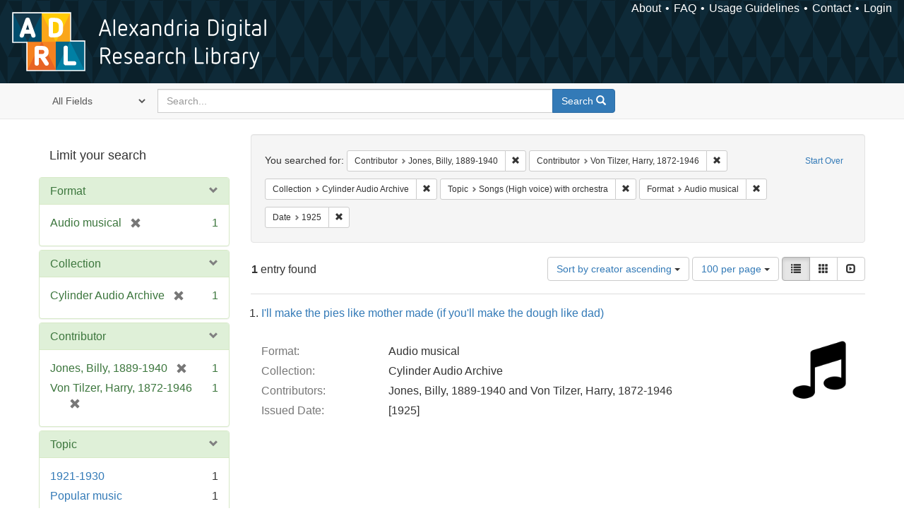

--- FILE ---
content_type: text/html; charset=utf-8
request_url: https://alexandria.ucsb.edu/catalog?f%5Ball_contributors_label_sim%5D%5B%5D=Jones%2C+Billy%2C+1889-1940&f%5Ball_contributors_label_sim%5D%5B%5D=Von+Tilzer%2C+Harry%2C+1872-1946&f%5Bcollection_label_ssim%5D%5B%5D=Cylinder+Audio+Archive&f%5Blc_subject_label_sim%5D%5B%5D=Songs+%28High+voice%29+with+orchestra&f%5Bwork_type_label_sim%5D%5B%5D=Audio+musical&f%5Byear_iim%5D%5B%5D=1925&per_page=100&sort=creator_label_si+asc%2C+date_si+asc&view=list
body_size: 33124
content:

<!DOCTYPE html>
<html lang="en" class="no-js">
  <head>
    <meta charset="utf-8">
    <meta http-equiv="Content-Type" content="text/html; charset=utf-8">

    <!-- Mobile viewport optimization h5bp.com/ad -->
    <meta name="HandheldFriendly" content="True">
    <meta name="viewport" content="width=device-width,initial-scale=1.0">

    <!-- Internet Explorer use the highest version available -->
    <meta http-equiv="X-UA-Compatible" content="IE=edge">

    <!-- Mobile IE allows us to activate ClearType technology for smoothing fonts for easy reading -->
    <!--[if IEMobile]>
      <meta http-equiv="cleartype" content="on">
    <![endif]-->

    <title>Results for “Contributor: Jones, Billy, 1889-1940 and Von Tilzer, Harry, 1872-1946 / Collection: Cylinder Audio Archive / Topic: Songs (High voice) with orchestra / Format: Audio musical / Date: 1925” | Alexandria Digital Research Library</title>
    <link href="https://alexandria.ucsb.edu/catalog/opensearch.xml" title="Alexandria Digital Research Library" type="application/opensearchdescription+xml" rel="search" />
    <link rel="shortcut icon" type="image/x-icon" href="/assets/favicon-b4185c7dd08c0b4f2142c58bbcca322b3a01f50adc3413438b98be2b664bb4b6.ico" />
    <link rel="stylesheet" media="all" href="/assets/application-e8e924286cbd68948e4d4849af42ae00310008c3bd04b8b79321e5384c8caf6e.css" />
    <script src="/assets/application-93fcbd9807893525bd7266fe62b5f4950961adbb99b0b1866cb1a33e4c1b48be.js"></script>
    <meta name="csrf-param" content="authenticity_token" />
<meta name="csrf-token" content="VbGBHXpo74kziFVwQwEwVESIt62+rn7L3gr9aC3n2hXOX1jgJEzwK2o/XfPFnjcXErMcZR2YkGxaKib/LK3WGg==" />
      <meta name="totalResults" content="1" />
<meta name="startIndex" content="0" />
<meta name="itemsPerPage" content="100" />

  <link rel="alternate" type="application/rss+xml" title="RSS for results" href="/catalog.rss?f%5Ball_contributors_label_sim%5D%5B%5D=Jones%2C+Billy%2C+1889-1940&amp;f%5Ball_contributors_label_sim%5D%5B%5D=Von+Tilzer%2C+Harry%2C+1872-1946&amp;f%5Bcollection_label_ssim%5D%5B%5D=Cylinder+Audio+Archive&amp;f%5Blc_subject_label_sim%5D%5B%5D=Songs+%28High+voice%29+with+orchestra&amp;f%5Bwork_type_label_sim%5D%5B%5D=Audio+musical&amp;f%5Byear_iim%5D%5B%5D=1925&amp;per_page=100&amp;sort=creator_label_si+asc%2C+date_si+asc&amp;view=list" />
  <link rel="alternate" type="application/atom+xml" title="Atom for results" href="/catalog.atom?f%5Ball_contributors_label_sim%5D%5B%5D=Jones%2C+Billy%2C+1889-1940&amp;f%5Ball_contributors_label_sim%5D%5B%5D=Von+Tilzer%2C+Harry%2C+1872-1946&amp;f%5Bcollection_label_ssim%5D%5B%5D=Cylinder+Audio+Archive&amp;f%5Blc_subject_label_sim%5D%5B%5D=Songs+%28High+voice%29+with+orchestra&amp;f%5Bwork_type_label_sim%5D%5B%5D=Audio+musical&amp;f%5Byear_iim%5D%5B%5D=1925&amp;per_page=100&amp;sort=creator_label_si+asc%2C+date_si+asc&amp;view=list" />
  <link rel="alternate" type="application/json" title="JSON" href="/catalog.json?f%5Ball_contributors_label_sim%5D%5B%5D=Jones%2C+Billy%2C+1889-1940&amp;f%5Ball_contributors_label_sim%5D%5B%5D=Von+Tilzer%2C+Harry%2C+1872-1946&amp;f%5Bcollection_label_ssim%5D%5B%5D=Cylinder+Audio+Archive&amp;f%5Blc_subject_label_sim%5D%5B%5D=Songs+%28High+voice%29+with+orchestra&amp;f%5Bwork_type_label_sim%5D%5B%5D=Audio+musical&amp;f%5Byear_iim%5D%5B%5D=1925&amp;per_page=100&amp;sort=creator_label_si+asc%2C+date_si+asc&amp;view=list" />


    <!-- Le HTML5 shim, for IE6-8 support of HTML5 elements -->
    <!--[if lt IE 9]>
      <script src="//html5shim.googlecode.com/svn/trunk/html5.js"></script>
    <![endif]-->
  </head>
<!-- Global site tag (gtag.js) - Google Analytics -->
<script async src="https://www.googletagmanager.com/gtag/js?id=G-RDKLZ6Y0NV"></script>
<script>
  window.dataLayer = window.dataLayer || [];
  function gtag(){dataLayer.push(arguments);}
  gtag('js', new Date());

  gtag('config', 'G-RDKLZ6Y0NV');
</script>
<body class="blacklight-catalog blacklight-catalog-index">
  <nav class="navbar">
  <a class="navbar-logo" href="/" title="Main page">
    <img alt="ADRL logo" src="/assets/ADRL_small-cd5deedca6b312cddf5ef68bb7df8ad686f4f175495d6d33311e8ec128d1b946.png" />
    <span>Alexandria Digital Research Library</span></a>
  <nav class="menu">
<ul>
  <li><a href="/welcome/about">About</a></li>
  <li><a href="/welcome/using">FAQ</a></li>
  <li><a href="/welcome/collection-usage-guidelines">Usage Guidelines</a></li>
  <li><a href="/contact_us">Contact</a></li>


  
  
  

  <li class="login-link">
      <a href="/sign_in">Login</a>
  </li>
</ul>
</nav>

</nav>

<div id="search-navbar" class="navbar navbar-default navbar-static-top" role="navigation">
  <div class="container">
    <form class="search-query-form clearfix navbar-form" role="search" aria-label="Search" action="https://alexandria.ucsb.edu/catalog" accept-charset="UTF-8" method="get"><input name="utf8" type="hidden" value="&#x2713;" />
  <input type="hidden" name="f[all_contributors_label_sim][]" value="Jones, Billy, 1889-1940" />
<input type="hidden" name="f[all_contributors_label_sim][]" value="Von Tilzer, Harry, 1872-1946" />
<input type="hidden" name="f[collection_label_ssim][]" value="Cylinder Audio Archive" />
<input type="hidden" name="f[lc_subject_label_sim][]" value="Songs (High voice) with orchestra" />
<input type="hidden" name="f[work_type_label_sim][]" value="Audio musical" />
<input type="hidden" name="f[year_iim][]" value="1925" />
<input type="hidden" name="per_page" value="100" />
<input type="hidden" name="sort" value="creator_label_si asc, date_si asc" />
<input type="hidden" name="view" value="list" />
  <div class="input-group">
      <span class="input-group-addon for-search-field">
        <label for="search_field" class="sr-only">Search in</label>
        <select name="search_field" id="search_field" title="Targeted search options" class="search_field"><option value="all_fields">All Fields</option>
<option value="title">Title</option>
<option value="subject">Subject</option>
<option value="accession_number">Accession Number</option></select>
      </span>

    <label for="q" class="sr-only">search for</label>
    <input type="text" name="q" id="q" placeholder="Search..." class="search_q q form-control" data-autocomplete-enabled="false" data-autocomplete-path="/suggest" />

    <span class="input-group-btn">
      <button type="submit" class="btn btn-primary search-btn" id="search">
        <span class="submit-search-text">Search</span>
        <span class="glyphicon glyphicon-search"></span>
      </button>
    </span>
  </div>
</form>
  </div>
</div>


  <div id="ajax-modal" class="modal fade" tabindex="-1" role="dialog" aria-labelledby="modal menu" aria-hidden="true">
  <div class="modal-dialog">
    <div class="modal-content">
    </div>
  </div>
</div>


  <div id="main-container" class="container">
    <h1 class="sr-only application-heading">Alexandria Digital Research Library</h1>

    <div class="row">
  <div class="col-md-12">
    <div id="main-flashes">
      <div class="flash_messages">
</div>

    </div>
  </div>
</div>


    <div class="row">
      
  <div class="row">

    <div class="col-md-3 sidebar">
        <div id="facets" class="facets sidenav">

  <div class="top-panel-heading panel-heading">
    <button type="button" class="facets-toggle" data-toggle="collapse" data-target="#facet-panel-collapse">
      <span class="sr-only">Toggle facets</span>
      <span class="icon-bar"></span>
      <span class="icon-bar"></span>
      <span class="icon-bar"></span>
    </button>

    <h2 class='facets-heading'>
      Limit your search
    </h2>
  </div>

  <div id="facet-panel-collapse" class="collapse panel-group">
    <div class="panel panel-default facet_limit blacklight-work_type_label_sim facet_limit-active">
  <div class=" collapse-toggle panel-heading" aria-expanded="false" data-toggle="collapse" data-target="#facet-work_type_label_sim">
    <h3 class="panel-title facet-field-heading">
      <a data-turbolinks="false" data-no-turbolink="true" href="#">Format</a>
    </h3>
  </div>
  <div id="facet-work_type_label_sim" class="panel-collapse facet-content in">
    <div class="panel-body">
      <ul class="facet-values list-unstyled">
  <li><span class="facet-label"><span class="selected">Audio musical</span><a class="remove" href="/catalog?f%5Ball_contributors_label_sim%5D%5B%5D=Jones%2C+Billy%2C+1889-1940&amp;f%5Ball_contributors_label_sim%5D%5B%5D=Von+Tilzer%2C+Harry%2C+1872-1946&amp;f%5Bcollection_label_ssim%5D%5B%5D=Cylinder+Audio+Archive&amp;f%5Blc_subject_label_sim%5D%5B%5D=Songs+%28High+voice%29+with+orchestra&amp;f%5Byear_iim%5D%5B%5D=1925&amp;per_page=100&amp;sort=creator_label_si+asc%2C+date_si+asc&amp;view=list"><span class="glyphicon glyphicon-remove"></span><span class="sr-only">[remove]</span></a></span><span class="selected facet-count">1</span></li>

</ul>

    </div>
  </div>
</div>

<div class="panel panel-default facet_limit blacklight-collection_label_ssim facet_limit-active">
  <div class=" collapse-toggle panel-heading" aria-expanded="false" data-toggle="collapse" data-target="#facet-collection_label_ssim">
    <h3 class="panel-title facet-field-heading">
      <a data-turbolinks="false" data-no-turbolink="true" href="#">Collection</a>
    </h3>
  </div>
  <div id="facet-collection_label_ssim" class="panel-collapse facet-content in">
    <div class="panel-body">
      <ul class="facet-values list-unstyled">
  <li><span class="facet-label"><span class="selected">Cylinder Audio Archive</span><a class="remove" href="/catalog?f%5Ball_contributors_label_sim%5D%5B%5D=Jones%2C+Billy%2C+1889-1940&amp;f%5Ball_contributors_label_sim%5D%5B%5D=Von+Tilzer%2C+Harry%2C+1872-1946&amp;f%5Blc_subject_label_sim%5D%5B%5D=Songs+%28High+voice%29+with+orchestra&amp;f%5Bwork_type_label_sim%5D%5B%5D=Audio+musical&amp;f%5Byear_iim%5D%5B%5D=1925&amp;per_page=100&amp;sort=creator_label_si+asc%2C+date_si+asc&amp;view=list"><span class="glyphicon glyphicon-remove"></span><span class="sr-only">[remove]</span></a></span><span class="selected facet-count">1</span></li>

</ul>

    </div>
  </div>
</div>

<div class="panel panel-default facet_limit blacklight-all_contributors_label_sim facet_limit-active">
  <div class=" collapse-toggle panel-heading" aria-expanded="false" data-toggle="collapse" data-target="#facet-all_contributors_label_sim">
    <h3 class="panel-title facet-field-heading">
      <a data-turbolinks="false" data-no-turbolink="true" href="#">Contributor</a>
    </h3>
  </div>
  <div id="facet-all_contributors_label_sim" class="panel-collapse facet-content in">
    <div class="panel-body">
      <ul class="facet-values list-unstyled">
  <li><span class="facet-label"><span class="selected">Jones, Billy, 1889-1940</span><a class="remove" href="/catalog?f%5Ball_contributors_label_sim%5D%5B%5D=Von+Tilzer%2C+Harry%2C+1872-1946&amp;f%5Bcollection_label_ssim%5D%5B%5D=Cylinder+Audio+Archive&amp;f%5Blc_subject_label_sim%5D%5B%5D=Songs+%28High+voice%29+with+orchestra&amp;f%5Bwork_type_label_sim%5D%5B%5D=Audio+musical&amp;f%5Byear_iim%5D%5B%5D=1925&amp;per_page=100&amp;sort=creator_label_si+asc%2C+date_si+asc&amp;view=list"><span class="glyphicon glyphicon-remove"></span><span class="sr-only">[remove]</span></a></span><span class="selected facet-count">1</span></li><li><span class="facet-label"><span class="selected">Von Tilzer, Harry, 1872-1946</span><a class="remove" href="/catalog?f%5Ball_contributors_label_sim%5D%5B%5D=Jones%2C+Billy%2C+1889-1940&amp;f%5Bcollection_label_ssim%5D%5B%5D=Cylinder+Audio+Archive&amp;f%5Blc_subject_label_sim%5D%5B%5D=Songs+%28High+voice%29+with+orchestra&amp;f%5Bwork_type_label_sim%5D%5B%5D=Audio+musical&amp;f%5Byear_iim%5D%5B%5D=1925&amp;per_page=100&amp;sort=creator_label_si+asc%2C+date_si+asc&amp;view=list"><span class="glyphicon glyphicon-remove"></span><span class="sr-only">[remove]</span></a></span><span class="selected facet-count">1</span></li>

</ul>

    </div>
  </div>
</div>

<div class="panel panel-default facet_limit blacklight-lc_subject_label_sim facet_limit-active">
  <div class=" collapse-toggle panel-heading" aria-expanded="false" data-toggle="collapse" data-target="#facet-lc_subject_label_sim">
    <h3 class="panel-title facet-field-heading">
      <a data-turbolinks="false" data-no-turbolink="true" href="#">Topic</a>
    </h3>
  </div>
  <div id="facet-lc_subject_label_sim" class="panel-collapse facet-content in">
    <div class="panel-body">
      <ul class="facet-values list-unstyled">
  <li><span class="facet-label"><a class="facet_select" href="/catalog?f%5Ball_contributors_label_sim%5D%5B%5D=Jones%2C+Billy%2C+1889-1940&amp;f%5Ball_contributors_label_sim%5D%5B%5D=Von+Tilzer%2C+Harry%2C+1872-1946&amp;f%5Bcollection_label_ssim%5D%5B%5D=Cylinder+Audio+Archive&amp;f%5Blc_subject_label_sim%5D%5B%5D=Songs+%28High+voice%29+with+orchestra&amp;f%5Blc_subject_label_sim%5D%5B%5D=1921-1930&amp;f%5Bwork_type_label_sim%5D%5B%5D=Audio+musical&amp;f%5Byear_iim%5D%5B%5D=1925&amp;per_page=100&amp;sort=creator_label_si+asc%2C+date_si+asc&amp;view=list">1921-1930</a></span><span class="facet-count">1</span></li><li><span class="facet-label"><a class="facet_select" href="/catalog?f%5Ball_contributors_label_sim%5D%5B%5D=Jones%2C+Billy%2C+1889-1940&amp;f%5Ball_contributors_label_sim%5D%5B%5D=Von+Tilzer%2C+Harry%2C+1872-1946&amp;f%5Bcollection_label_ssim%5D%5B%5D=Cylinder+Audio+Archive&amp;f%5Blc_subject_label_sim%5D%5B%5D=Songs+%28High+voice%29+with+orchestra&amp;f%5Blc_subject_label_sim%5D%5B%5D=Popular+music&amp;f%5Bwork_type_label_sim%5D%5B%5D=Audio+musical&amp;f%5Byear_iim%5D%5B%5D=1925&amp;per_page=100&amp;sort=creator_label_si+asc%2C+date_si+asc&amp;view=list">Popular music</a></span><span class="facet-count">1</span></li><li><span class="facet-label"><span class="selected">Songs (High voice) with orchestra</span><a class="remove" href="/catalog?f%5Ball_contributors_label_sim%5D%5B%5D=Jones%2C+Billy%2C+1889-1940&amp;f%5Ball_contributors_label_sim%5D%5B%5D=Von+Tilzer%2C+Harry%2C+1872-1946&amp;f%5Bcollection_label_ssim%5D%5B%5D=Cylinder+Audio+Archive&amp;f%5Bwork_type_label_sim%5D%5B%5D=Audio+musical&amp;f%5Byear_iim%5D%5B%5D=1925&amp;per_page=100&amp;sort=creator_label_si+asc%2C+date_si+asc&amp;view=list"><span class="glyphicon glyphicon-remove"></span><span class="sr-only">[remove]</span></a></span><span class="selected facet-count">1</span></li>

</ul>

    </div>
  </div>
</div>

<div class="panel panel-default facet_limit blacklight-year_iim facet_limit-active">
  <div class=" collapse-toggle panel-heading" aria-expanded="false" data-toggle="collapse" data-target="#facet-year_iim">
    <h3 class="panel-title facet-field-heading">
      <a data-turbolinks="false" data-no-turbolink="true" href="#">Date</a>
    </h3>
  </div>
  <div id="facet-year_iim" class="panel-collapse facet-content in">
    <div class="panel-body">
      <ul class="facet-values list-unstyled">
  <li><span class="facet-label"><span class="selected">1925</span><a class="remove" href="/catalog?f%5Ball_contributors_label_sim%5D%5B%5D=Jones%2C+Billy%2C+1889-1940&amp;f%5Ball_contributors_label_sim%5D%5B%5D=Von+Tilzer%2C+Harry%2C+1872-1946&amp;f%5Bcollection_label_ssim%5D%5B%5D=Cylinder+Audio+Archive&amp;f%5Blc_subject_label_sim%5D%5B%5D=Songs+%28High+voice%29+with+orchestra&amp;f%5Bwork_type_label_sim%5D%5B%5D=Audio+musical&amp;per_page=100&amp;sort=creator_label_si+asc%2C+date_si+asc&amp;view=list"><span class="glyphicon glyphicon-remove"></span><span class="sr-only">[remove]</span></a></span><span class="selected facet-count">1</span></li>

</ul>

    </div>
  </div>
</div>

<div class="panel panel-default facet_limit blacklight-sub_location_sim ">
  <div class="collapsed collapse-toggle panel-heading" aria-expanded="false" data-toggle="collapse" data-target="#facet-sub_location_sim">
    <h3 class="panel-title facet-field-heading">
      <a data-turbolinks="false" data-no-turbolink="true" href="#">Library Location</a>
    </h3>
  </div>
  <div id="facet-sub_location_sim" class="panel-collapse facet-content collapse">
    <div class="panel-body">
      <ul class="facet-values list-unstyled">
  <li><span class="facet-label"><a class="facet_select" href="/catalog?f%5Ball_contributors_label_sim%5D%5B%5D=Jones%2C+Billy%2C+1889-1940&amp;f%5Ball_contributors_label_sim%5D%5B%5D=Von+Tilzer%2C+Harry%2C+1872-1946&amp;f%5Bcollection_label_ssim%5D%5B%5D=Cylinder+Audio+Archive&amp;f%5Blc_subject_label_sim%5D%5B%5D=Songs+%28High+voice%29+with+orchestra&amp;f%5Bsub_location_sim%5D%5B%5D=Department+of+Special+Research+Collections&amp;f%5Bwork_type_label_sim%5D%5B%5D=Audio+musical&amp;f%5Byear_iim%5D%5B%5D=1925&amp;per_page=100&amp;sort=creator_label_si+asc%2C+date_si+asc&amp;view=list">Department of Special Research Collections</a></span><span class="facet-count">1</span></li>

</ul>

    </div>
  </div>
</div>

  </div>
</div>


    </div>

      <div class="col-md-9 ">
      

<div id="content">
  <h2 class="sr-only top-content-title">Search Constraints</h2>






      <div id="appliedParams" class="clearfix constraints-container">
        <div class="pull-right">
          <a class="catalog_startOverLink btn btn-sm btn-text" id="startOverLink" href="/catalog">Start Over</a>
        </div>
        <span class="constraints-label">You searched for:</span>
        
<span class="btn-group appliedFilter constraint filter filter-all_contributors_label_sim">
  <span class="constraint-value btn btn-sm btn-default btn-disabled">
      <span class="filterName">Contributor</span>
      <span class="filterValue" title="Jones, Billy, 1889-1940">Jones, Billy, 1889-1940</span>
  </span>

    <a class="btn btn-default btn-sm remove dropdown-toggle" href="/catalog?f%5Ball_contributors_label_sim%5D%5B%5D=Von+Tilzer%2C+Harry%2C+1872-1946&amp;f%5Bcollection_label_ssim%5D%5B%5D=Cylinder+Audio+Archive&amp;f%5Blc_subject_label_sim%5D%5B%5D=Songs+%28High+voice%29+with+orchestra&amp;f%5Bwork_type_label_sim%5D%5B%5D=Audio+musical&amp;f%5Byear_iim%5D%5B%5D=1925&amp;per_page=100&amp;sort=creator_label_si+asc%2C+date_si+asc&amp;view=list"><span class="glyphicon glyphicon-remove"></span><span class="sr-only">Remove constraint Contributor: Jones, Billy, 1889-1940</span></a>
</span>


<span class="btn-group appliedFilter constraint filter filter-all_contributors_label_sim">
  <span class="constraint-value btn btn-sm btn-default btn-disabled">
      <span class="filterName">Contributor</span>
      <span class="filterValue" title="Von Tilzer, Harry, 1872-1946">Von Tilzer, Harry, 1872-1946</span>
  </span>

    <a class="btn btn-default btn-sm remove dropdown-toggle" href="/catalog?f%5Ball_contributors_label_sim%5D%5B%5D=Jones%2C+Billy%2C+1889-1940&amp;f%5Bcollection_label_ssim%5D%5B%5D=Cylinder+Audio+Archive&amp;f%5Blc_subject_label_sim%5D%5B%5D=Songs+%28High+voice%29+with+orchestra&amp;f%5Bwork_type_label_sim%5D%5B%5D=Audio+musical&amp;f%5Byear_iim%5D%5B%5D=1925&amp;per_page=100&amp;sort=creator_label_si+asc%2C+date_si+asc&amp;view=list"><span class="glyphicon glyphicon-remove"></span><span class="sr-only">Remove constraint Contributor: Von Tilzer, Harry, 1872-1946</span></a>
</span>


<span class="btn-group appliedFilter constraint filter filter-collection_label_ssim">
  <span class="constraint-value btn btn-sm btn-default btn-disabled">
      <span class="filterName">Collection</span>
      <span class="filterValue" title="Cylinder Audio Archive">Cylinder Audio Archive</span>
  </span>

    <a class="btn btn-default btn-sm remove dropdown-toggle" href="/catalog?f%5Ball_contributors_label_sim%5D%5B%5D=Jones%2C+Billy%2C+1889-1940&amp;f%5Ball_contributors_label_sim%5D%5B%5D=Von+Tilzer%2C+Harry%2C+1872-1946&amp;f%5Blc_subject_label_sim%5D%5B%5D=Songs+%28High+voice%29+with+orchestra&amp;f%5Bwork_type_label_sim%5D%5B%5D=Audio+musical&amp;f%5Byear_iim%5D%5B%5D=1925&amp;per_page=100&amp;sort=creator_label_si+asc%2C+date_si+asc&amp;view=list"><span class="glyphicon glyphicon-remove"></span><span class="sr-only">Remove constraint Collection: Cylinder Audio Archive</span></a>
</span>


<span class="btn-group appliedFilter constraint filter filter-lc_subject_label_sim">
  <span class="constraint-value btn btn-sm btn-default btn-disabled">
      <span class="filterName">Topic</span>
      <span class="filterValue" title="Songs (High voice) with orchestra">Songs (High voice) with orchestra</span>
  </span>

    <a class="btn btn-default btn-sm remove dropdown-toggle" href="/catalog?f%5Ball_contributors_label_sim%5D%5B%5D=Jones%2C+Billy%2C+1889-1940&amp;f%5Ball_contributors_label_sim%5D%5B%5D=Von+Tilzer%2C+Harry%2C+1872-1946&amp;f%5Bcollection_label_ssim%5D%5B%5D=Cylinder+Audio+Archive&amp;f%5Bwork_type_label_sim%5D%5B%5D=Audio+musical&amp;f%5Byear_iim%5D%5B%5D=1925&amp;per_page=100&amp;sort=creator_label_si+asc%2C+date_si+asc&amp;view=list"><span class="glyphicon glyphicon-remove"></span><span class="sr-only">Remove constraint Topic: Songs (High voice) with orchestra</span></a>
</span>


<span class="btn-group appliedFilter constraint filter filter-work_type_label_sim">
  <span class="constraint-value btn btn-sm btn-default btn-disabled">
      <span class="filterName">Format</span>
      <span class="filterValue" title="Audio musical">Audio musical</span>
  </span>

    <a class="btn btn-default btn-sm remove dropdown-toggle" href="/catalog?f%5Ball_contributors_label_sim%5D%5B%5D=Jones%2C+Billy%2C+1889-1940&amp;f%5Ball_contributors_label_sim%5D%5B%5D=Von+Tilzer%2C+Harry%2C+1872-1946&amp;f%5Bcollection_label_ssim%5D%5B%5D=Cylinder+Audio+Archive&amp;f%5Blc_subject_label_sim%5D%5B%5D=Songs+%28High+voice%29+with+orchestra&amp;f%5Byear_iim%5D%5B%5D=1925&amp;per_page=100&amp;sort=creator_label_si+asc%2C+date_si+asc&amp;view=list"><span class="glyphicon glyphicon-remove"></span><span class="sr-only">Remove constraint Format: Audio musical</span></a>
</span>


<span class="btn-group appliedFilter constraint filter filter-year_iim">
  <span class="constraint-value btn btn-sm btn-default btn-disabled">
      <span class="filterName">Date</span>
      <span class="filterValue" title="1925">1925</span>
  </span>

    <a class="btn btn-default btn-sm remove dropdown-toggle" href="/catalog?f%5Ball_contributors_label_sim%5D%5B%5D=Jones%2C+Billy%2C+1889-1940&amp;f%5Ball_contributors_label_sim%5D%5B%5D=Von+Tilzer%2C+Harry%2C+1872-1946&amp;f%5Bcollection_label_ssim%5D%5B%5D=Cylinder+Audio+Archive&amp;f%5Blc_subject_label_sim%5D%5B%5D=Songs+%28High+voice%29+with+orchestra&amp;f%5Bwork_type_label_sim%5D%5B%5D=Audio+musical&amp;per_page=100&amp;sort=creator_label_si+asc%2C+date_si+asc&amp;view=list"><span class="glyphicon glyphicon-remove"></span><span class="sr-only">Remove constraint Date: 1925</span></a>
</span>

      </div>


<div id="sortAndPerPage" class="clearfix" role="navigation" aria-label="Results navigation">
      <div class="page_links">
      <span class="page_entries">
        <strong>1</strong> entry found
      </span>
    </div> 

  <div class="search-widgets pull-right"><div id="sort-dropdown" class="btn-group">
  <button type="button" class="btn btn-default dropdown-toggle" data-toggle="dropdown" aria-expanded="false">
      Sort by creator ascending <span class="caret"></span>
  </button>

  <ul class="dropdown-menu" role="menu">
        <li role="menuitem"><a href="/catalog?f%5Ball_contributors_label_sim%5D%5B%5D=Jones%2C+Billy%2C+1889-1940&amp;f%5Ball_contributors_label_sim%5D%5B%5D=Von+Tilzer%2C+Harry%2C+1872-1946&amp;f%5Bcollection_label_ssim%5D%5B%5D=Cylinder+Audio+Archive&amp;f%5Blc_subject_label_sim%5D%5B%5D=Songs+%28High+voice%29+with+orchestra&amp;f%5Bwork_type_label_sim%5D%5B%5D=Audio+musical&amp;f%5Byear_iim%5D%5B%5D=1925&amp;per_page=100&amp;sort=score+desc%2C+date_si+desc%2C+creator_label_si+asc&amp;view=list">relevance</a></li>
        <li role="menuitem"><a href="/catalog?f%5Ball_contributors_label_sim%5D%5B%5D=Jones%2C+Billy%2C+1889-1940&amp;f%5Ball_contributors_label_sim%5D%5B%5D=Von+Tilzer%2C+Harry%2C+1872-1946&amp;f%5Bcollection_label_ssim%5D%5B%5D=Cylinder+Audio+Archive&amp;f%5Blc_subject_label_sim%5D%5B%5D=Songs+%28High+voice%29+with+orchestra&amp;f%5Bwork_type_label_sim%5D%5B%5D=Audio+musical&amp;f%5Byear_iim%5D%5B%5D=1925&amp;per_page=100&amp;sort=date_si+asc%2C+creator_label_si+asc&amp;view=list">year ascending</a></li>
        <li role="menuitem"><a href="/catalog?f%5Ball_contributors_label_sim%5D%5B%5D=Jones%2C+Billy%2C+1889-1940&amp;f%5Ball_contributors_label_sim%5D%5B%5D=Von+Tilzer%2C+Harry%2C+1872-1946&amp;f%5Bcollection_label_ssim%5D%5B%5D=Cylinder+Audio+Archive&amp;f%5Blc_subject_label_sim%5D%5B%5D=Songs+%28High+voice%29+with+orchestra&amp;f%5Bwork_type_label_sim%5D%5B%5D=Audio+musical&amp;f%5Byear_iim%5D%5B%5D=1925&amp;per_page=100&amp;sort=date_si+desc%2C+creator_label_si+asc&amp;view=list">year descending</a></li>
        <li role="menuitem"><a href="/catalog?f%5Ball_contributors_label_sim%5D%5B%5D=Jones%2C+Billy%2C+1889-1940&amp;f%5Ball_contributors_label_sim%5D%5B%5D=Von+Tilzer%2C+Harry%2C+1872-1946&amp;f%5Bcollection_label_ssim%5D%5B%5D=Cylinder+Audio+Archive&amp;f%5Blc_subject_label_sim%5D%5B%5D=Songs+%28High+voice%29+with+orchestra&amp;f%5Bwork_type_label_sim%5D%5B%5D=Audio+musical&amp;f%5Byear_iim%5D%5B%5D=1925&amp;per_page=100&amp;sort=creator_label_si+asc%2C+date_si+asc&amp;view=list">creator ascending</a></li>
        <li role="menuitem"><a href="/catalog?f%5Ball_contributors_label_sim%5D%5B%5D=Jones%2C+Billy%2C+1889-1940&amp;f%5Ball_contributors_label_sim%5D%5B%5D=Von+Tilzer%2C+Harry%2C+1872-1946&amp;f%5Bcollection_label_ssim%5D%5B%5D=Cylinder+Audio+Archive&amp;f%5Blc_subject_label_sim%5D%5B%5D=Songs+%28High+voice%29+with+orchestra&amp;f%5Bwork_type_label_sim%5D%5B%5D=Audio+musical&amp;f%5Byear_iim%5D%5B%5D=1925&amp;per_page=100&amp;sort=creator_label_si+desc%2C+date_si+asc&amp;view=list">creator descending</a></li>
  </ul>
</div>


  <span class="sr-only">Number of results to display per page</span>
<div id="per_page-dropdown" class="btn-group">
  <button type="button" class="btn btn-default dropdown-toggle" data-toggle="dropdown" aria-expanded="false">
    100 per page <span class="caret"></span>
  </button>
  <ul class="dropdown-menu" role="menu">
      <li role="menuitem"><a href="/catalog?f%5Ball_contributors_label_sim%5D%5B%5D=Jones%2C+Billy%2C+1889-1940&amp;f%5Ball_contributors_label_sim%5D%5B%5D=Von+Tilzer%2C+Harry%2C+1872-1946&amp;f%5Bcollection_label_ssim%5D%5B%5D=Cylinder+Audio+Archive&amp;f%5Blc_subject_label_sim%5D%5B%5D=Songs+%28High+voice%29+with+orchestra&amp;f%5Bwork_type_label_sim%5D%5B%5D=Audio+musical&amp;f%5Byear_iim%5D%5B%5D=1925&amp;per_page=10&amp;sort=creator_label_si+asc%2C+date_si+asc&amp;view=list">10<span class="sr-only"> per page</span></a></li>
      <li role="menuitem"><a href="/catalog?f%5Ball_contributors_label_sim%5D%5B%5D=Jones%2C+Billy%2C+1889-1940&amp;f%5Ball_contributors_label_sim%5D%5B%5D=Von+Tilzer%2C+Harry%2C+1872-1946&amp;f%5Bcollection_label_ssim%5D%5B%5D=Cylinder+Audio+Archive&amp;f%5Blc_subject_label_sim%5D%5B%5D=Songs+%28High+voice%29+with+orchestra&amp;f%5Bwork_type_label_sim%5D%5B%5D=Audio+musical&amp;f%5Byear_iim%5D%5B%5D=1925&amp;per_page=20&amp;sort=creator_label_si+asc%2C+date_si+asc&amp;view=list">20<span class="sr-only"> per page</span></a></li>
      <li role="menuitem"><a href="/catalog?f%5Ball_contributors_label_sim%5D%5B%5D=Jones%2C+Billy%2C+1889-1940&amp;f%5Ball_contributors_label_sim%5D%5B%5D=Von+Tilzer%2C+Harry%2C+1872-1946&amp;f%5Bcollection_label_ssim%5D%5B%5D=Cylinder+Audio+Archive&amp;f%5Blc_subject_label_sim%5D%5B%5D=Songs+%28High+voice%29+with+orchestra&amp;f%5Bwork_type_label_sim%5D%5B%5D=Audio+musical&amp;f%5Byear_iim%5D%5B%5D=1925&amp;per_page=50&amp;sort=creator_label_si+asc%2C+date_si+asc&amp;view=list">50<span class="sr-only"> per page</span></a></li>
      <li role="menuitem"><a href="/catalog?f%5Ball_contributors_label_sim%5D%5B%5D=Jones%2C+Billy%2C+1889-1940&amp;f%5Ball_contributors_label_sim%5D%5B%5D=Von+Tilzer%2C+Harry%2C+1872-1946&amp;f%5Bcollection_label_ssim%5D%5B%5D=Cylinder+Audio+Archive&amp;f%5Blc_subject_label_sim%5D%5B%5D=Songs+%28High+voice%29+with+orchestra&amp;f%5Bwork_type_label_sim%5D%5B%5D=Audio+musical&amp;f%5Byear_iim%5D%5B%5D=1925&amp;per_page=100&amp;sort=creator_label_si+asc%2C+date_si+asc&amp;view=list">100<span class="sr-only"> per page</span></a></li>
  </ul>
</div>

<div class="view-type">
  <span class="sr-only">View results as: </span>
  <div class="view-type-group btn-group">
      <a title="List" class="btn btn-default view-type-list active" href="/catalog?f%5Ball_contributors_label_sim%5D%5B%5D=Jones%2C+Billy%2C+1889-1940&amp;f%5Ball_contributors_label_sim%5D%5B%5D=Von+Tilzer%2C+Harry%2C+1872-1946&amp;f%5Bcollection_label_ssim%5D%5B%5D=Cylinder+Audio+Archive&amp;f%5Blc_subject_label_sim%5D%5B%5D=Songs+%28High+voice%29+with+orchestra&amp;f%5Bwork_type_label_sim%5D%5B%5D=Audio+musical&amp;f%5Byear_iim%5D%5B%5D=1925&amp;per_page=100&amp;sort=creator_label_si+asc%2C+date_si+asc&amp;view=list">
        <span class="glyphicon glyphicon-list view-icon-list"></span>
        <span class="caption">List</span>
</a>      <a title="Gallery" class="btn btn-default view-type-gallery " href="/catalog?f%5Ball_contributors_label_sim%5D%5B%5D=Jones%2C+Billy%2C+1889-1940&amp;f%5Ball_contributors_label_sim%5D%5B%5D=Von+Tilzer%2C+Harry%2C+1872-1946&amp;f%5Bcollection_label_ssim%5D%5B%5D=Cylinder+Audio+Archive&amp;f%5Blc_subject_label_sim%5D%5B%5D=Songs+%28High+voice%29+with+orchestra&amp;f%5Bwork_type_label_sim%5D%5B%5D=Audio+musical&amp;f%5Byear_iim%5D%5B%5D=1925&amp;per_page=100&amp;sort=creator_label_si+asc%2C+date_si+asc&amp;view=gallery">
        <span class="glyphicon glyphicon-gallery view-icon-gallery"></span>
        <span class="caption">Gallery</span>
</a>      <a title="Slideshow" class="btn btn-default view-type-slideshow " href="/catalog?f%5Ball_contributors_label_sim%5D%5B%5D=Jones%2C+Billy%2C+1889-1940&amp;f%5Ball_contributors_label_sim%5D%5B%5D=Von+Tilzer%2C+Harry%2C+1872-1946&amp;f%5Bcollection_label_ssim%5D%5B%5D=Cylinder+Audio+Archive&amp;f%5Blc_subject_label_sim%5D%5B%5D=Songs+%28High+voice%29+with+orchestra&amp;f%5Bwork_type_label_sim%5D%5B%5D=Audio+musical&amp;f%5Byear_iim%5D%5B%5D=1925&amp;per_page=100&amp;sort=creator_label_si+asc%2C+date_si+asc&amp;view=slideshow">
        <span class="glyphicon glyphicon-slideshow view-icon-slideshow"></span>
        <span class="caption">Slideshow</span>
</a>  </div>
</div>
</div>
</div>


<h2 class="sr-only">Search Results</h2>

  <h3 id="document-list-heading" class="sr-only">List of items deposited in Alexandria Digital Research Library that match your search criteria</h3>
<ol id="documents" class="container-fluid search-results-list" start="1" aria-labeled-by="document-list-heading">
  <li id="document_f3222sw1" class="blacklight-audiorecording" itemscope itemtype="http://schema.org/Thing">
  <div class="documentHeader row">

  <h3 class="index_title document-title-heading">
    <a data-context-href="/catalog/f3222sw1/track?per_page=100&amp;search_id=636556218" href="/lib/ark:/48907/f3222sw1">I&#39;ll make the pies like mother made (if you&#39;ll make the dough like dad)</a>
  </h3>
  

</div>

<div class="document-thumbnail">
  <a data-context-href="/catalog/f3222sw1/track?counter=1&amp;per_page=100&amp;search_id=636556218" aria-hidden="true" tabindex="-1" href="/lib/ark:/48907/f3222sw1"><img alt="" src="/assets/fontawesome/black/png/256/music-24a55e7f20fbdb9de57eda86af23a71719cb0d3faa1369f410c1b792f792330c.png" /></a>
</div>

<dl class="document-metadata dl-horizontal dl-invert">

	    <dt class="blacklight-work_type_label_tesim">Format:</dt>
	    <dd class="blacklight-work_type_label_tesim">Audio musical</dd>
	    <dt class="blacklight-collection_label_ssim">Collection:</dt>
	    <dd class="blacklight-collection_label_ssim">Cylinder Audio Archive</dd>
	    <dt class="blacklight-all_contributors_label_tesim">Contributors:</dt>
	    <dd class="blacklight-all_contributors_label_tesim">Jones, Billy, 1889-1940 and Von Tilzer, Harry, 1872-1946</dd>
	    <dt class="blacklight-issued_ssm">Issued Date:</dt>
	    <dd class="blacklight-issued_ssm">[1925]</dd>

</dl>

</li>

</ol>





</div>

    </div>


  </div>


    </div>
  </div>

  <footer>
  <div class="meta-adrl">
    <div class="copyright">
      Copyright 2014–2026 The Regents of the University of California, All Rights Reserved.
    </div>
    <div class="version">
      Version master updated 08 March 2023
    </div>
  </div>

  <div class="meta-ucsb">
    <div class="logo-link">
      <a href="http://www.library.ucsb.edu">
        <img src="/assets/UCSB_Library_Logo_White-c886d0ca489e0f169315cba66eb27cb5fc6700f3e7aad9c0b463229fc5a316f6.png"
             srcset="/assets/UCSB_Library_Logo_White@2x-b6f4b4f8960266c3da105738935511e017442275c3f22a8b8c038710338b8997.png 2x">
</a>    </div>

    <div>
      <a href="http://www.ucsb.edu">
        <p><strong>UC Santa Barbara Library</strong><br>
          Santa Barbara, California 93106-9010<br>
          (805) 893-2478</p>
</a>    </div>
  </div>
</footer>

  </body>
</html>

